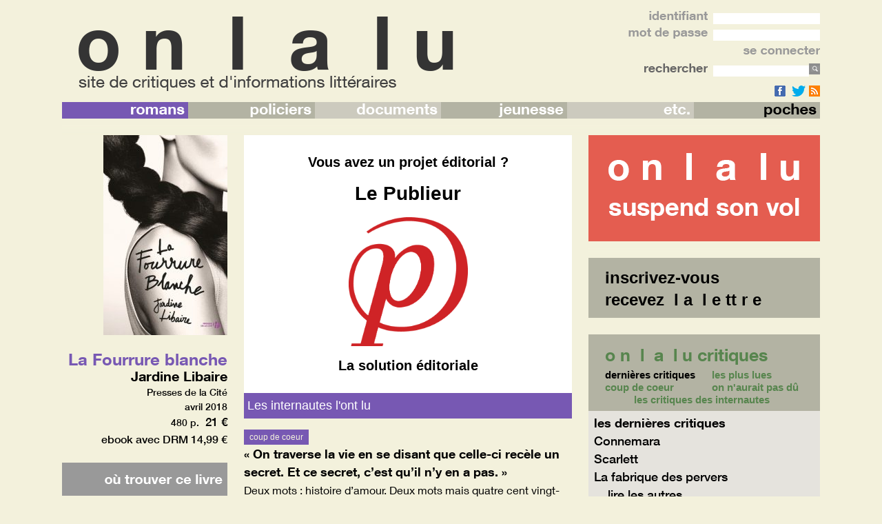

--- FILE ---
content_type: text/html; charset=UTF-8
request_url: https://www.onlalu.com/livres/roman-etranger/la-fourrure-blanche-jardine-libaire-34247/
body_size: 81015
content:
<!DOCTYPE HTML PUBLIC "-//W3C//DTD HTML 4.01 Transitional//EN" "http://www.w3.org/TR/html4/loose.dtd">
<html>
<head>

<!– Request: livres/roman-etranger/la-fourrure-blanche-jardine-libaire-34247 –> 
<!– Matched Rewrite Rule: (livres)/(.+?)/([^/]+)-([0-9]+)(?:/([0-9]+))?/?$ –>
<!– Matched Rewrite Query: post_type=ouvrages&amp;slug=livres&amp;ouvrage-type=roman-etranger&amp;ouvrages=la-fourrure-blanche-jardine-libaire&amp;p=34247&amp;page= –>
<!– Loaded Template: single-ouvrages.php –>
	<title>critique de &quot;La Fourrure blanche&quot;, dernier livre de Jardine Libaire - onlalu</title>
	<meta http-equiv="Content-Type" content="text/html; charset=UTF-8" />
	<meta name="description" content="critique, avis sur La Fourrure blanche de Jardine Libaire" />
	<meta name="keywords" content="romans étrangers" />
	<meta property="og:image" content="https://www.onlalu.com/wp-content/uploads/couvs/25/9782258144125.jpg" />


	<link rel="icon" type="image/png" href="https://www.onlalu.com/wp-content/themes/ltl1/images/favicon2.png" />

	<!--[if lt IE 9]> <script src="https://html5shim.googlecode.com/svn/trunk/html5.js"></script> <![endif]-->

	<link rel="stylesheet" href="https://www.onlalu.com/wp-content/themes/ltl1/style.css" type="text/css" /><!-- media="screen"  -->
	<link rel="pingback" href="https://www.onlalu.com/xmlrpc.php" />

	<link rel="alternate" type="application/rss+xml" title="RSS" href="https://www.onlalu.com/feed/" />

   <link rel='stylesheet' id='wp-jquery-ui-dialog-css'  href='https://ajax.googleapis.com/ajax/libs/jqueryui/1.10.4/themes/smoothness/jquery-ui.min.css' type='text/css' media='all' />

	<script>
		function notify_share( i_share, i_sService )
		{
			var post_id = ( jQuery( i_share ).attr( "post_id" ) ? jQuery( i_share ).attr( "post_id" ) : "0" );
    		ajax_notify_share( post_id, i_sService );
		}

		function validateEmail(email)
		{
			var re = /^(([^<>()[\]\\.,;:\s@\"]+(\.[^<>()[\]\\.,;:\s@\"]+)*)|(\".+\"))@((\[[0-9]{1,3}\.[0-9]{1,3}\.[0-9]{1,3}\.[0-9]{1,3}\])|(([a-zA-Z\-0-9]+\.)+[a-zA-Z]{2,}))$/;
			return re.test(email);
		}

        var g_arRegisteredButtons = new Array;
        function register_button_link( i_sLink, i_cb )
        {
            g_arRegisteredButtons[ i_sLink ] = i_cb;
        }
        function clicked_registered_button( i_sLink )
        {
            // console.log( "Running button for : " + i_sLink );
            // console.log( g_arRegisteredButtons );
            var cb = g_arRegisteredButtons[ i_sLink ];
            if ( cb )
            {
                cb();
            }
        }

	</script>

	<style>
		.fpbloc_couleur_fond_A, .fpbloc_couleur_fond_A p, .fpbloc_couleur_fond_A a {
  color: #fff;
 background-color: #5f578b;
}
.fpbloc_couleur_fond_A a:hover p, .fpbloc_couleur_fond_A a:active p {
  color: #000;
}
.fpbloc_couleur_fond_B, .fpbloc_couleur_fond_B p, .fpbloc_couleur_fond_B a {
  color: #fff;
  background-color: #57854e;
}
.fpbloc_couleur_fond_B a:hover p, .fpbloc_couleur_fond_B a:active p {
  color: #000;
}
.fpbloc_couleur_texte_A p, .fpbloc_couleur_texte_A a {
  color:#5f578b;
}
.fpbloc_couleur_texte_A_as_bkg {
  background-color:#5f578b;
}
.fpbloc_couleur_texte_B p, .fpbloc_couleur_texte_B a {
  color:#57854e;
}
.fpbloc_couleur_texte_B_as_bkg {
  background-color:#57854e;
}
        /* .fond2 { background-color:black } */
	</style>
	<link rel='dns-prefetch' href='//s.w.org' />
		<script type="text/javascript">
			window._wpemojiSettings = {"baseUrl":"https:\/\/s.w.org\/images\/core\/emoji\/2.2.1\/72x72\/","ext":".png","svgUrl":"https:\/\/s.w.org\/images\/core\/emoji\/2.2.1\/svg\/","svgExt":".svg","source":{"concatemoji":"https:\/\/www.onlalu.com\/wp-includes\/js\/wp-emoji-release.min.js?ver=4.7.29"}};
			!function(t,a,e){var r,n,i,o=a.createElement("canvas"),l=o.getContext&&o.getContext("2d");function c(t){var e=a.createElement("script");e.src=t,e.defer=e.type="text/javascript",a.getElementsByTagName("head")[0].appendChild(e)}for(i=Array("flag","emoji4"),e.supports={everything:!0,everythingExceptFlag:!0},n=0;n<i.length;n++)e.supports[i[n]]=function(t){var e,a=String.fromCharCode;if(!l||!l.fillText)return!1;switch(l.clearRect(0,0,o.width,o.height),l.textBaseline="top",l.font="600 32px Arial",t){case"flag":return(l.fillText(a(55356,56826,55356,56819),0,0),o.toDataURL().length<3e3)?!1:(l.clearRect(0,0,o.width,o.height),l.fillText(a(55356,57331,65039,8205,55356,57096),0,0),e=o.toDataURL(),l.clearRect(0,0,o.width,o.height),l.fillText(a(55356,57331,55356,57096),0,0),e!==o.toDataURL());case"emoji4":return l.fillText(a(55357,56425,55356,57341,8205,55357,56507),0,0),e=o.toDataURL(),l.clearRect(0,0,o.width,o.height),l.fillText(a(55357,56425,55356,57341,55357,56507),0,0),e!==o.toDataURL()}return!1}(i[n]),e.supports.everything=e.supports.everything&&e.supports[i[n]],"flag"!==i[n]&&(e.supports.everythingExceptFlag=e.supports.everythingExceptFlag&&e.supports[i[n]]);e.supports.everythingExceptFlag=e.supports.everythingExceptFlag&&!e.supports.flag,e.DOMReady=!1,e.readyCallback=function(){e.DOMReady=!0},e.supports.everything||(r=function(){e.readyCallback()},a.addEventListener?(a.addEventListener("DOMContentLoaded",r,!1),t.addEventListener("load",r,!1)):(t.attachEvent("onload",r),a.attachEvent("onreadystatechange",function(){"complete"===a.readyState&&e.readyCallback()})),(r=e.source||{}).concatemoji?c(r.concatemoji):r.wpemoji&&r.twemoji&&(c(r.twemoji),c(r.wpemoji)))}(window,document,window._wpemojiSettings);
		</script>
		<style type="text/css">
img.wp-smiley,
img.emoji {
	display: inline !important;
	border: none !important;
	box-shadow: none !important;
	height: 1em !important;
	width: 1em !important;
	margin: 0 .07em !important;
	vertical-align: -0.1em !important;
	background: none !important;
	padding: 0 !important;
}
</style>
<link rel='stylesheet' id='tiptip-css-css'  href='https://www.onlalu.com/wp-content/themes/ltl1/TipTip/tipTip.css?ver=4.7.29' type='text/css' media='all' />
<link rel='stylesheet' id='capty-css-css'  href='https://www.onlalu.com/wp-content/themes/ltl1/capty/css/jquery.capty-onlalu.css?ver=4.7.29' type='text/css' media='all' />
<link rel='stylesheet' id='postloadrepsonsivity-css-css'  href='https://www.onlalu.com/wp-content/themes/ltl1/rwd.css?ver=4.7.29' type='text/css' media='all' />
<link rel='stylesheet' id='addtoany-css'  href='https://www.onlalu.com/wp-content/plugins/add-to-any/addtoany.min.css?ver=1.15' type='text/css' media='all' />
<script type='text/javascript' src='https://www.onlalu.com/wp-includes/js/jquery/jquery.js?ver=1.12.4'></script>
<script type='text/javascript' src='https://www.onlalu.com/wp-includes/js/jquery/jquery-migrate.min.js?ver=1.4.1'></script>
<script type='text/javascript' src='https://www.onlalu.com/wp-content/themes/ltl1/TipTip/jquery.tipTip.js?ver=4.7.29'></script>
<script type='text/javascript' src='https://www.onlalu.com/wp-content/themes/ltl1/capty/js/jquery.capty.min.js?ver=4.7.29'></script>
<script type='text/javascript'>
/* <![CDATA[ */
var my_ajax_share_script = {"ajaxurl":"https:\/\/www.onlalu.com\/wp-admin\/admin-ajax.php"};
/* ]]> */
</script>
<script type='text/javascript' src='https://www.onlalu.com/wp-content/themes/ltl1/ltl1_ajax_share.js?ver=4.7.29'></script>
<script type='text/javascript' src='https://www.onlalu.com/wp-content/plugins/add-to-any/addtoany.min.js?ver=1.1'></script>
<link rel='https://api.w.org/' href='https://www.onlalu.com/wp-json/' />
<link rel="EditURI" type="application/rsd+xml" title="RSD" href="https://www.onlalu.com/xmlrpc.php?rsd" />
<link rel="wlwmanifest" type="application/wlwmanifest+xml" href="https://www.onlalu.com/wp-includes/wlwmanifest.xml" /> 
<link rel='prev' title='Rouge encor du baiser de la reine' href='https://www.onlalu.com/livres/roman-francais/rouge-encor-du-baiser-de-la-reine-anne-karen-34244/' />
<link rel='next' title='Irrécupérable' href='https://www.onlalu.com/livres/roman-etranger/irrecuperable-lenny-bruce-34250/' />
<meta name="generator" content="WordPress 4.7.29" />
<link rel="canonical" href="https://www.onlalu.com/livres/roman-etranger/la-fourrure-blanche-jardine-libaire-34247/" />
<link rel='shortlink' href='https://www.onlalu.com/?p=34247' />
<link rel="alternate" type="application/json+oembed" href="https://www.onlalu.com/wp-json/oembed/1.0/embed?url=https%3A%2F%2Fwww.onlalu.com%2Flivres%2Froman-etranger%2Fla-fourrure-blanche-jardine-libaire-34247%2F" />
<link rel="alternate" type="text/xml+oembed" href="https://www.onlalu.com/wp-json/oembed/1.0/embed?url=https%3A%2F%2Fwww.onlalu.com%2Flivres%2Froman-etranger%2Fla-fourrure-blanche-jardine-libaire-34247%2F&#038;format=xml" />

<script data-cfasync="false">
window.a2a_config=window.a2a_config||{};a2a_config.callbacks=[];a2a_config.overlays=[];a2a_config.templates={};a2a_localize = {
	Share: "Partager",
	Save: "Enregistrer",
	Subscribe: "S'abonner",
	Email: "Email",
	Bookmark: "Signet",
	ShowAll: "Montrer tout",
	ShowLess: "Montrer moins",
	FindServices: "Trouver des service(s)",
	FindAnyServiceToAddTo: "Trouver instantan&eacute;ment des services &agrave; ajouter &agrave;",
	PoweredBy: "Propuls&eacute; par",
	ShareViaEmail: "Share via email",
	SubscribeViaEmail: "Subscribe via email",
	BookmarkInYourBrowser: "Ajouter un signet dans votre fureteur",
	BookmarkInstructions: "Press Ctrl+D or \u2318+D to bookmark this page",
	AddToYourFavorites: "Ajouter &agrave; vos favoris",
	SendFromWebOrProgram: "Send from any email address or email program",
	EmailProgram: "Email program",
	More: "More&#8230;",
	ThanksForSharing: "Thanks for sharing!",
	ThanksForFollowing: "Thanks for following!"
};

(function(d,s,a,b){a=d.createElement(s);b=d.getElementsByTagName(s)[0];a.async=1;a.src="https://static.addtoany.com/menu/page.js";b.parentNode.insertBefore(a,b);})(document,"script");
</script>

	<script>
        function initTooltip()
        {
		    jQuery( document ).tooltip( { position: { my: "center top", at: "center bottom" } } );
        }

        function initImgSign() {
        	jQuery( ".imgsign" ).capty( { height:32, opacity:1.0 });
        }

		jQuery(function() {
                initTooltip();
                initImgSign();

							});
	</script>
</head>
<body class="the_body couleur_fond">
<div style="width:100%" >
	<table width="100%" cellspacing="0" cellpadding="0" border="0" class="header">
		<tr valign="top">
			<td class="fond2">&nbsp;</td>
							<td class="outer_colonne"><img src="https://www.onlalu.com/wp-content/themes/ltl1/images/vide.gif" width="24"></td>
						<td style="width:1100px;min-width:960px;" class="couleur_fond">
				<div id="hdiv" style="was-height:124px;height:148px;position:relative">
                    						<div style="float:left;margin-left:24px;margin-top:24px"><a href="//www.onlalu.com"><img src="https://www.onlalu.com/wp-content/themes/ltl1/images/onlalu-logo2-noir.png" border="0" /></a></div>
										<div class="font_bold" style="font-size:1.8em;float:right;text-align:right;color:#999">

												<form name="loginForm" action="https://www.onlalu.com/livres/roman-etranger/la-fourrure-blanche-jardine-libaire-34247/?" method="post">
							<input type="hidden" name="login" value="yes" />
							<div style="height:16px;margin-top:16px"><img src="https://www.onlalu.com/wp-content/themes/ltl1/images/texte-identifiant.png" style="margin-right:8px"><input type="text" name="lname" class="login_field" style="width:155px" value="">
							</div>
							<div style="height:16px;margin-top:8px"><img src="https://www.onlalu.com/wp-content/themes/ltl1/images/texte-mot-de-passe.png" style="margin-right:8px"><input type="password" name="lpwd" class="login_field" style="width:155px" >
							</div>
							<div style="margin-top:8px;"><input type="image" src="https://www.onlalu.com/wp-content/themes/ltl1/images/se-connecter.png" class="login_submit"></div>
						</form>
						<div style="height:16px;margin-top:8px">
	<form name="search" method="get" action="https://www.onlalu.com">
		<input type="hidden" name="is_online_search" value="true" />
		<img src="https://www.onlalu.com/wp-content/themes/ltl1/images/texte-rechercher.png" style="margin-right:8px"><input type="text" name="s" value="" class="search_field"/><input type="image" src="https://www.onlalu.com/wp-content/themes/ltl1/images/rechercher.png" />
	</form>
</div>
						<div style="margin-top:12px"><a href="https://www.facebook.com/pages/O-n-l-a-l-u/549805721717627" rel="nofollow" target="_blank"><img src="/wp-content/themes/ltl1/images/facebook_16.png" border="0" style="margin-right:4px"> <a href="https://twitter.com/onlalu" rel="nofollow" target="_blank"><img src="/wp-content/themes/ltl1/images/twitter_16.png" border="0"></a> <a href="https://www.onlalu.com/feed" rel="nofollow" target="_blank"><img src="/wp-content/themes/ltl1/images/rss_16.png" border="0"></a></div>
					</div><!-- login_block -->
				</div>

				<nav role="navigation" class="site-navigation main-navigation">
					<div class="menu">
						<ul><li style='width:16.666666666667%'><a href='/livres/roman' class='nav_couleur_unsel_1 nav_couleur_sel_1' ><img src='https://www.onlalu.com/wp-content/themes/ltl1/images/textes-menus-romans.png' border='0' style='margin-right:5px'></a><ul><li><a href='/livres/roman-francais' class='nav_couleur_unsel1 nav_couleur_sel_1'><img src='https://www.onlalu.com/wp-content/themes/ltl1/images/textes-menus-francais.png' border='0' style='margin-left:5px'></a></li><li><a href='/livres/roman-etranger' class='nav_couleur_unsel0 nav_couleur_sel_1'><img src='https://www.onlalu.com/wp-content/themes/ltl1/images/textes-menus-etrangers.png' border='0' style='margin-left:5px'></a></li></ul></li><li style='width:16.666666666667%'><a href='/livres/policier' class='nav_couleur_unsel0 nav_couleur_sel_2' ><img src='https://www.onlalu.com/wp-content/themes/ltl1/images/textes-menus-policiers.png' border='0' style='margin-right:5px'></a><ul><li><a href='/livres/policier-francais' class='nav_couleur_unsel0 nav_couleur_sel_2'><img src='https://www.onlalu.com/wp-content/themes/ltl1/images/textes-menus-francais.png' border='0' style='margin-left:5px'></a></li><li><a href='/livres/policier-etranger' class='nav_couleur_unsel1 nav_couleur_sel_2'><img src='https://www.onlalu.com/wp-content/themes/ltl1/images/textes-menus-etrangers.png' border='0' style='margin-left:5px'></a></li></ul></li><li style='width:16.666666666667%'><a href='/livres/document' class='nav_couleur_unsel1 nav_couleur_sel_3' ><img src='https://www.onlalu.com/wp-content/themes/ltl1/images/textes-menus-documents.png' border='0' style='margin-right:5px'></a><ul><li><a href='/livres/document-recit' class='nav_couleur_unsel1 nav_couleur_sel_3'><img src='https://www.onlalu.com/wp-content/themes/ltl1/images/textes-menus-recits.png' border='0' style='margin-left:5px'></a></li><li><a href='/livres/document-biographie' class='nav_couleur_unsel0 nav_couleur_sel_3'><img src='https://www.onlalu.com/wp-content/themes/ltl1/images/textes-menus-biographies.png' border='0' style='margin-left:5px'></a></li><li><a href='/livres/document-histoire' class='nav_couleur_unsel1 nav_couleur_sel_3'><img src='https://www.onlalu.com/wp-content/themes/ltl1/images/textes-menus-histoire.png' border='0' style='margin-left:5px'></a></li><li><a href='/livres/document-politique' class='nav_couleur_unsel0 nav_couleur_sel_3'><img src='https://www.onlalu.com/wp-content/themes/ltl1/images/textes-menus-politique.png' border='0' style='margin-left:5px'></a></li><li><a href='/livres/document-sciences-humaines' class='nav_couleur_unsel1 nav_couleur_sel_3'><img src='https://www.onlalu.com/wp-content/themes/ltl1/images/textes-menus-sciences-humaines.png' border='0' style='margin-left:5px'></a></li><li><a href='/livres/document-divers' class='nav_couleur_unsel0 nav_couleur_sel_3'><img src='https://www.onlalu.com/wp-content/themes/ltl1/images/textes-menus-autres.png' border='0' style='margin-left:5px'></a></li></ul></li><li style='width:16.666666666667%'><a href='/livres/jeunesse' class='nav_couleur_unsel0 nav_couleur_sel_4' ><img src='https://www.onlalu.com/wp-content/themes/ltl1/images/textes-menus-jeunesse.png' border='0' style='margin-right:5px'></a><ul><li><a href='/livres/jeunesse-tous-petits' class='nav_couleur_unsel0 nav_couleur_sel_4'><img src='https://www.onlalu.com/wp-content/themes/ltl1/images/textes-menus-tout-petits.png' border='0' style='margin-left:5px'></a></li><li><a href='/livres/jeunesse-enfants' class='nav_couleur_unsel1 nav_couleur_sel_4'><img src='https://www.onlalu.com/wp-content/themes/ltl1/images/textes-menus-enfants.png' border='0' style='margin-left:5px'></a></li><li><a href='/livres/jeunesse-ados' class='nav_couleur_unsel0 nav_couleur_sel_4'><img src='https://www.onlalu.com/wp-content/themes/ltl1/images/textes-menus-ados.png' border='0' style='margin-left:5px'></a></li></ul></li><li style='width:16.666666666667%'><a href='/livres/divers' class='nav_couleur_unsel1 nav_couleur_sel_6' ><img src='https://www.onlalu.com/wp-content/themes/ltl1/images/textes-menus-etc.png' border='0' style='margin-right:5px'></a><ul><li><a href='/livres/divers-bande-dessinee' class='nav_couleur_unsel1 nav_couleur_sel_6'><img src='https://www.onlalu.com/wp-content/themes/ltl1/images/textes-menus-bande-dessinee.png' border='0' style='margin-left:5px'></a></li><li><a href='/livres/divers-beaux_arts' class='nav_couleur_unsel0 nav_couleur_sel_6'><img src='https://www.onlalu.com/wp-content/themes/ltl1/images/textes-menus-beaux-arts.png' border='0' style='margin-left:5px'></a></li><li><a href='/livres/divers-cinema' class='nav_couleur_unsel1 nav_couleur_sel_6'><img src='https://www.onlalu.com/wp-content/themes/ltl1/images/textes-menus-cinema.png' border='0' style='margin-left:5px'></a></li><li><a href='/livres/divers-architecture' class='nav_couleur_unsel0 nav_couleur_sel_6'><img src='https://www.onlalu.com/wp-content/themes/ltl1/images/textes-menus-architecture.png' border='0' style='margin-left:5px'></a></li><li><a href='/livres/divers-decoration' class='nav_couleur_unsel1 nav_couleur_sel_6'><img src='https://www.onlalu.com/wp-content/themes/ltl1/images/textes-menus-decoration.png' border='0' style='margin-left:5px'></a></li><li><a href='/livres/divers-mode' class='nav_couleur_unsel0 nav_couleur_sel_6'><img src='https://www.onlalu.com/wp-content/themes/ltl1/images/textes-menus-mode.png' border='0' style='margin-left:5px'></a></li><li><a href='/livres/divers-cuisine' class='nav_couleur_unsel1 nav_couleur_sel_6'><img src='https://www.onlalu.com/wp-content/themes/ltl1/images/textes-menus-cuisine.png' border='0' style='margin-left:5px'></a></li><li><a href='/livres/divers-sante' class='nav_couleur_unsel0 nav_couleur_sel_6'><img src='https://www.onlalu.com/wp-content/themes/ltl1/images/textes-menus-sante.png' border='0' style='margin-left:5px'></a></li><li><a href='/livres/divers-tourisme' class='nav_couleur_unsel1 nav_couleur_sel_6'><img src='https://www.onlalu.com/wp-content/themes/ltl1/images/textes-menus-tourisme.png' border='0' style='margin-left:5px'></a></li><li><a href='/livres/divers-autres' class='nav_couleur_unsel0 nav_couleur_sel_6'><img src='https://www.onlalu.com/wp-content/themes/ltl1/images/textes-menus-autres.png' border='0' style='margin-left:5px'></a></li></ul></li><li style='width:16.666666666667%'><a href='/livres/poches' class='nav_couleur_unsel0 nav_couleur_sel_7' ><img src='https://www.onlalu.com/wp-content/themes/ltl1/images/textes-menus-poches.png' border='0' style='margin-right:5px'></a></li></ul>					</div>
				</nav>
			</td>
							<td class="outer_colonne"><img src="https://www.onlalu.com/wp-content/themes/ltl1/images/vide.gif" width="24"></td>
						<td class="fond2">&nbsp;</td>
		</tr>
	</table>

	<table width="100%" cellspacing="0" cellpadding="0" border="0" class="header_fade" style="background-color:transparent">
		<tr>
					<td class="fond2">&nbsp;</td>
			<td class="outer_colonne"><img src="https://www.onlalu.com/wp-content/themes/ltl1/images/vide.gif" width="24"></td>
					<td style="width:1100px;min-width:960px" >
				<table width="100%" cellspacing="0" cellpadding="0" border="0">
					<tr>
						<td><img src="https://www.onlalu.com/wp-content/themes/ltl1/images/degrade.png" width="100%" height="24"></td>
						<td style="width:360px;min-width:360px"><img src="https://www.onlalu.com/wp-content/themes/ltl1/images/degrade.png" width="360" height="24"></td>
					</tr>
				</table>
			</td>
					<td class="outer_colonne"><img src="https://www.onlalu.com/wp-content/themes/ltl1/images/vide.gif" width="24"></td>
			<td class="fond2">&nbsp;</td>
				</tr>
	</table>

	
	<table cellspacing="0" cellpadding="0" border="0" style="width:100%;position:absolute;was-top:172px;top:196px;was-z-index:10">
	<div style="width:100%;min-width:980px;max-width:1024px;margin:auto">
		<tr>
					<td class="fond2">&nbsp;</td>
			<td class="outer_colonne"><img src="https://www.onlalu.com/wp-content/themes/ltl1/images/vide.gif" width="24"></td>
					<td style="width:1100px;min-width:960px" class="couleur_fond">
					<div class="main_content">
<script>
	    /*
		function open_ecrire_email( i_idCritique )
		{
			jQuery( "#dialog-notlogged" ).data( "message", "Vous devez être inscrit et connecté pour envoyer un message à l'auteur de cette critique" ).dialog( "open" );
		}

		function partage_par_email( i_idCritique, i_sTitre, i_sAuteur )
		{
			jQuery( "#dialog-notlogged" ).data( "message", "Vous devez être inscrit et connecté pour partager cette critique par mail" ).dialog( "open" );
		}

		function signaler_critique( i_idCritique, i_sTitre, i_sAuteur )
		{
			jQuery( "#dialog-notlogged" ).data( "message", "Vous devez être inscrit et connecté pour signaler cette critique" ).dialog( "open" );
		}
    */
	    function open_ecrire_email( i_idCritique )
    {
        jQuery( "#email-dialog" ).data( "id_critique", i_idCritique ).dialog( "open" );
    }

    function partage_par_email( i_idCritique, i_sTitre, i_sAuteur )
    {
        jQuery( "#partage-email-dialog" ).data( "id_critique", i_idCritique ).data( "auteur_critique", i_sAuteur ).data( "titre_critique", i_sTitre ).dialog( "open" );
    }

    function signaler_critique( i_idCritique, i_sTitre, i_sAuteur )
    {
        jQuery( "#signal-dialog" ).data( "id_critique", i_idCritique ).data( "auteur_critique", i_sAuteur ).data( "titre_critique", i_sTitre ).dialog( "open" );
    }

	function ouvrir_image( i_sImg, i_nMaxWidth, i_nHeight )
	{
		ouvrir_dialog_misc( "<center><img src='" + i_sImg + "' style='max-width:" + i_nMaxWidth + "px'></center>", i_nHeight );
	}

	function ouvrir_dialog_misc( i_sContenu, i_nHeight )
	{
		jQuery( "#dialog-misc" ).data( "contenu", i_sContenu ).data( "height", i_nHeight ).dialog( "open" );
	}

  jQuery(function() {

	jQuery( "#email-dialog" ).dialog({
		  autoOpen: false,
		  height: 400,
		  width: 700,
		  modal: true,
		  zIndex:301000,
		  open: function()
			{
				// tbi ?
			},
		  buttons: {
			"valider": function() {
				var sEmailSenderName = jQuery( "#dialog_email_sender_name" ).val();
				var sEmailSenderEmail = jQuery( "#dialog_email_sender_email" ).val();
				var sEmailTexte = jQuery( "#dialog_email_texte" ).val();
				var sCaptchaWord = jQuery( "#dialog_email_captcha_word" ).val();
				// tbi : vérification rapide des champs
				var isValid = true;
				if ( sEmailSenderName == "" )
				{
					jQuery( "#dialog_email_email_sender_name_error_msg" ).html( "votre nom ne doit pas être vide" );
					jQuery( ".dialog_email_email_sender_name_error_vis" ).show();
					isValid = false;
				}
				else
					jQuery( ".dialog_email_email_sender_name_error_vis" ).hide();

				if ( ! validateEmail( sEmailSenderEmail ) )
				{
					jQuery( "#dialog_email_email_sender_email_error_msg" ).html( "votre adresse email est invalide" );
					jQuery( ".dialog_email_email_sender_email_error_vis" ).show();
					isValid = false;
				}
				else
					jQuery( ".dialog_email_email_sender_email_error_vis" ).hide();


				if ( sEmailTexte == "" )
				{
					jQuery( "#dialog_email_email_texte_error_msg" ).html( "votre message ne doit pas être vide" );
					jQuery( ".dialog_email_email_texte_error_vis" ).show();
					isValid = false;
				}
				else
					jQuery( ".dialog_email_email_texte_error_vis" ).hide();

				if ( sCaptchaWord != "livre" )
				{
					jQuery( ".dialog_email_captcha_word_error_vis" ).show();
					isValid = false;
				}
				else
					jQuery( ".dialog_email_captcha_word_error_vis" ).hide();

				if ( isValid )
				{
					jQuery( "#field_email_critique_id" ).val( jQuery( this ).data( "id_critique" ) );
					jQuery( "#field_email_sender_name" ).val( sEmailSenderName );
					jQuery( "#field_email_sender_email" ).val( sEmailSenderEmail );
					jQuery( "#field_email_texte" ).val( sEmailTexte );
					jQuery( "#field_email_captcha_word" ).val( sCaptchaWord );
					jQuery( "#form_email" ).submit();
					jQuery( this ).dialog( "close" );
				}
			},
			"annuler": function() {
					// tbi
				jQuery( this ).dialog( "close" );

			}
		  },
		  close: function() {
		  }
		});

	jQuery( "#partage-email-dialog" ).dialog({
		  autoOpen: false,
		  height: 430,
		  width: 700,
		  modal: true,
		  zIndex:301000,
		  open: function()
			{
				 var sText = "Un ami vous envoie ce lien vers une critique publiée sur le site onlalu.com : https://www.onlalu.com/ouvrages/la-fourrure-blanche-jardine-libaire?#" + jQuery( this ).data( "id_critique" ) + "<br>";
				 sText += "Titre de l'ouvrage : La Fourrure blanche<br>";
				 sText += "Auteur de l'ouvrage : Jardine Libaire<br>";
				 sText += "Titre de la critique : " + jQuery( this ).data( "titre_critique" ) + "<br>";	// tbi : encode ?
				 sText += "Auteur de la critique : " + jQuery( this ).data( "auteur_critique" );	// tbi : encode ?
				 jQuery( "#dialog_partage_email_inclus" ).html( sText );
			},
		  buttons: {
			"valider": function() {
				var sEmailSenderName = jQuery( "#dialog_partage_email_sender_name" ).val();
				var sEmailSenderEmail = jQuery( "#dialog_partage_email_sender_email" ).val();
				var sEmailRecipientName = jQuery( "#dialog_partage_email_recipient_name" ).val();
				var sEmailRecipientEmail = jQuery( "#dialog_partage_email_recipient_email" ).val();
				var sEmailTexte = jQuery( "#dialog_partage_email_texte" ).val();
				// tbi : vérification rapide des champs
				jQuery( "#field_partage_email_critique_id" ).val( jQuery( this ).data( "id_critique" ) );
				jQuery( "#field_partage_email_sender_name" ).val( sEmailSenderName );
				jQuery( "#field_partage_email_sender_email" ).val( sEmailSenderEmail );
				jQuery( "#field_partage_email_recipient_name" ).val( sEmailRecipientName );
				jQuery( "#field_partage_email_recipient_email" ).val( sEmailRecipientEmail );
				jQuery( "#field_partage_email_texte" ).val( sEmailTexte );
				jQuery( "#form_partage_email" ).submit();
				jQuery( this ).dialog( "close" );
			},
			"annuler": function() {
					// tbi
				jQuery( this ).dialog( "close" );

			}
		  },
		  close: function() {
		  }
		});

	jQuery( "#signal-dialog" ).dialog({
		  autoOpen: false,
		  height: 430,
		  width: 700,
		  modal: true,
		  zIndex:301000,
		  open: function()
			{
				 var sText = "Merci de nous indiquer ce que vous considérez inapproprié dans la critique \"" + jQuery( this ).data( "titre_critique" ) + "\" postée par " + jQuery( this ).data( "auteur_critique" );
				 jQuery( "#dialog_signal_info" ).html( sText );
			},
		  buttons: {
			"valider": function() {
				var sEmailSenderName = jQuery( "#dialog_signal_email_sender_name" ).val();
				var sEmailSenderEmail = jQuery( "#dialog_signal_email_sender_email" ).val();
				var sEmailTexte = jQuery( "#dialog_signal_email_texte" ).val();
				// tbi : vérification rapide des champs
				jQuery( "#field_signal_critique_id" ).val( jQuery( this ).data( "id_critique" ) );
				jQuery( "#field_signal_sender_name" ).val( sEmailSenderName );
				jQuery( "#field_signal_sender_email" ).val( sEmailSenderEmail );
				jQuery( "#field_signal_texte" ).val( sEmailTexte );
				jQuery( "#form_signal" ).submit();
				jQuery( this ).dialog( "close" );
			},
			"annuler": function() {
					// tbi
				jQuery( this ).dialog( "close" );

			}
		  },
		  close: function() {
		  }
		});


	
		jQuery( "#dialog-notlogged" ).dialog({
			  autoOpen: false,
			  height: 400,
			  width: 700,
			  modal: true,
			  zIndex:301000,
			  open: function()
				{
					var sMessage = jQuery( this ).data( "message" );
					jQuery( "#message-not-logged" ).html( sMessage );
				},
			  buttons: {
				"valider": function() {
						jQuery( this ).dialog( "close" );
				}
			  },
			  close: function() {
			  }
			});

		
		
		jQuery( "#dialog-misc" ).dialog({
			  autoOpen: false,
			  height: 300,
			  width: 1024,
			  modal: true,
			  resizable: true,
			  zIndex:301000,
			  position:{ my: "center top", at: "center top" },
			  open: function()
				{
					jQuery( "#dialog-misc" ).dialog( "option", "height", jQuery( this ).data( "height" ) + 100 );
					jQuery( "#dialog-misc" ).html( jQuery( this ).data( "contenu" ) );
					jQuery( "body" ).scrollTop( 0 );

                    jQuery( ".ui-button" ).removeAttr( "title" );
				},
			  buttons: {
				"fermer": function() {
						jQuery( this ).dialog( "close" );
				}
			  },
			  close: function() {
			  }
			});


          });
	</script>

<!-- [DBG:single-ouvrages.php]	-->
	
	<div id="dialog-misc" title="" class="font_medium" style="font-size:1.6em;background-color:white;display:none">
	</div>

	<div id="dialog-notlogged" title="envoyez un email" class="font_medium" style="font-size:1.6em;background-color:white;display:none">
		<div id="message-not-logged" class="dialog_message"></div>
		<div class="dialog_message">
			Si vous n'êtes pas encore inscrit, <a href="/creercompte">vous pouvez le faire dès maintenant en cliquant ici</a>.<br>
			C'est très simple et rapide et vous pourrez alors accéer à toutes les fonctions du site.
		</div>
	</div>

	<div id="email-dialog" title="envoyez un email" class="font_medium" style="font-size:1.6em;background-color:white;display:none">
		<table style="width:100%;height:100%" cellpadding="0" cellspacing="0" border=0>
			<tr height="1%" valign="center">
				<td width="1%">
					<div class="dialog_email_email_sender_name_error_vis" style="display:none"></div>
					&nbsp;votre&nbsp;nom&nbsp;
				</td>
				<td width="99%">
					<div id="dialog_email_email_sender_name_error_msg" class="dialog_email_email_sender_name_error_vis dialog_error_message" style="display:none"></div>
					<input type="text" id="dialog_email_sender_name" style="width:100%"/>
				</td>
			</tr>
			<tr height="8">
				<td colspan="2"><img src="https://www.onlalu.com/wp-content/themes/ltl1/images/vide.gif"></td>
			</tr>
			<tr height="1%" valign="center">
				<td>
					<div class="dialog_email_email_sender_email_error_vis" style="display:none"></div>
					&nbsp;votre&nbsp;email&nbsp;
				</td>
				<td>
					<div id="dialog_email_email_sender_email_error_msg" class="dialog_email_email_sender_email_error_vis dialog_error_message" style="display:none"></div>
					<input type="text" id="dialog_email_sender_email" style="width:100%"/>
				</td>
			</tr>
			<tr height="8">
				<td colspan="2"><img src="https://www.onlalu.com/wp-content/themes/ltl1/images/vide.gif"></td>
			</tr>
			<tr height="99%" valign="top">
				<td align="right"><div class="dialog_email_email_texte_error_vis" style="display:none">&nbsp;</div>&nbsp;votre&nbsp;message&nbsp;</td>
				<td>
					<div id="dialog_email_email_texte_error_msg" class="dialog_email_email_texte_error_vis dialog_error_message" style="display:none"></div>
					<textarea id="dialog_email_texte" name="dialog_email_texte" style="width:100%;height:100%"></textarea>
				</td>
			</tr>
			<tr height="8">
				<td colspan="2"><img src="https://www.onlalu.com/wp-content/themes/ltl1/images/vide.gif"></td>
			</tr>
			<tr height="1%" valign="top">
				<td><div class="dialog_email_captcha_word_error_vis" style="display:none">&nbsp;</div>&nbsp;validation&nbsp;</td>
				<td><div class="dialog_email_captcha_word_error_vis dialog_error_message" style="display:none">vous n'avez pas correctement recopié le mot de validation</div>recopiez le mot "<b>livre</b>" ci-dessous<br>
				<input type="text" id="dialog_email_captcha_word" style="width:100%"/></td>
			</tr>
		</table>
	</div>
	<form id="form_email" action="https://www.onlalu.com/livres/roman-etranger/la-fourrure-blanche-jardine-libaire-34247/?" method="post">
		<input type="hidden" id="field_oid" name="field_oid" value="34247" />
		<input type="hidden" id="field_op" name="field_op" value="email" />
		<input type="hidden" id="field_email_critique_id" name="field_email_critique_id" value="" />
		<input type="hidden" id="field_email_sender_name" name="field_email_sender_name" value="" />
		<input type="hidden" id="field_email_sender_email" name="field_email_sender_email" value="" />
		<input type="hidden" id="field_email_texte" name="field_email_texte" value="" />
		<input type="hidden" id="field_email_captcha_hash" name="field_email_captcha_hash" value="0" />
		<input type="hidden" id="field_email_captcha_word" name="field_email_captcha_word" value="" />
	</form>

	<div id="partage-email-dialog" title="partagez une critique par email" class="font_medium" style="font-size:1.6em;background-color:white;display:none">
		<table style="width:100%;height:100%" cellpadding="0" cellspacing="0" border=0>
			<tr height="1%" valign="center">
				<td width="1%" align="right">&nbsp;votre&nbsp;nom&nbsp;</td>
				<td width="99%"><input type="text" id="dialog_partage_email_sender_name" style="width:100%"/></td>
			</tr>
			<tr height="8">
				<td colspan="2"><img src="https://www.onlalu.com/wp-content/themes/ltl1/images/vide.gif"></td>
			</tr>
			<tr height="1%" valign="center">
				<td align="right">&nbsp;votre&nbsp;email&nbsp;</td>
				<td><input type="text" id="dialog_partage_email_sender_email" style="width:100%"/></td>
			</tr>
			<tr height="8">
				<td colspan="2"><img src="https://www.onlalu.com/wp-content/themes/ltl1/images/vide.gif"></td>
			</tr>
			<tr height="1%" valign="center">
				<td align="right">&nbsp;nom&nbsp;du&nbsp;destinataire&nbsp;</td>
				<td width="99%"><input type="text" id="dialog_partage_email_recipient_name" style="width:100%"/></td>
			</tr>
			<tr height="8">
				<td colspan="2"><img src="https://www.onlalu.com/wp-content/themes/ltl1/images/vide.gif"></td>
			</tr>
			<tr height="1%" valign="center">
				<td align="right">&nbsp;email&nbsp;du&nbsp;destinataire&nbsp;</td>
				<td><input type="text" id="dialog_partage_email_recipient_email" style="width:100%"/></td>
			</tr>
			<tr height="8">
				<td colspan="2"><img src="https://www.onlalu.com/wp-content/themes/ltl1/images/vide.gif"></td>
			</tr>
			<tr height="8" valign="top">
				<td align="right">&nbsp;message&nbsp;inclus&nbsp;</td>
				<td>
					<div id="dialog_partage_email_inclus" style="font-size:12px"></div>
				</td>
			</tr>
			<tr height="8">
				<td colspan="2"><img src="https://www.onlalu.com/wp-content/themes/ltl1/images/vide.gif"></td>
			</tr>
			<tr height="99%" valign="top">
				<td align="right">&nbsp;votre&nbsp;message&nbsp;</td>
				<td>
					<textarea id="dialog_partage_email_texte" style="width:100%;height:100%"></textarea>
				</td>
			</tr>
		</table>
	</div>
	<form id="form_partage_email" action="https://www.onlalu.com/livres/roman-etranger/la-fourrure-blanche-jardine-libaire-34247/?" method="post">
		<input type="hidden" id="field_oid" name="field_oid" value="34247" />
		<input type="hidden" id="field_op" name="field_op" value="partage_email" />
		<input type="hidden" id="field_partage_email_critique_id" name="field_email_critique_id" value="" />
		<input type="hidden" id="field_partage_email_sender_name" name="field_email_sender_name" value="" />
		<input type="hidden" id="field_partage_email_sender_email" name="field_email_sender_email" value="" />
		<input type="hidden" id="field_partage_email_recipient_name" name="field_email_recipient_name" value="" />
		<input type="hidden" id="field_partage_email_recipient_email" name="field_email_recipient_email" value="" />
		<input type="hidden" id="field_partage_email_texte" name="field_email_texte" value="" />
	</form>

	<div id="signal-dialog" title="signaler une critique" class="font_medium" style="font-size:1.6em;background-color:white;display:none">
		<table style="width:100%;height:100%" cellpadding="0" cellspacing="0" border=0>
			<tr height="1%" valign="center">
				<td width="1%">&nbsp;votre&nbsp;nom&nbsp;</td>
				<td width="99%"><input type="text" id="dialog_signal_email_sender_name" style="width:100%"/></td>
			</tr>
			<tr height="8">
				<td colspan="2"><img src="https://www.onlalu.com/wp-content/themes/ltl1/images/vide.gif"></td>
			</tr>
			<tr height="1%" valign="center">
				<td>&nbsp;votre&nbsp;email&nbsp;</td>
				<td><input type="text" id="dialog_signal_email_sender_email" style="width:100%"/></td>
			</tr>
			<tr height="8">
				<td colspan="2"><img src="https://www.onlalu.com/wp-content/themes/ltl1/images/vide.gif"></td>
			</tr>
			<tr height="8" valign="top">
				<td align="right">&nbsp;</td>
				<td>
					<div id="dialog_signal_info" style="font-size:12px"></div>
				</td>
			</tr>
			<tr height="8">
				<td colspan="2"><img src="https://www.onlalu.com/wp-content/themes/ltl1/images/vide.gif"></td>
			</tr>
			<tr height="99%" valign="top">
				<td align="right">&nbsp;raison&nbsp;</td>
				<td>
					<textarea id="dialog_signal_email_texte" name="dialog_email_texte" style="width:100%;height:100%"></textarea>
				</td>
			</tr>
		</table>
	</div>
	<form id="form_signal" action="https://www.onlalu.com/livres/roman-etranger/la-fourrure-blanche-jardine-libaire-34247/?" method="post">
		<input type="hidden" id="field_oid" name="field_oid" value="34247" />
		<input type="hidden" id="field_op" name="field_op" value="signal" />
		<input type="hidden" id="field_signal_critique_id" name="field_email_critique_id" value="" />
		<input type="hidden" id="field_signal_sender_name" name="field_email_sender_name" value="" />
		<input type="hidden" id="field_signal_sender_email" name="field_email_sender_email" value="" />
		<input type="hidden" id="field_signal_texte" name="field_email_texte" value="" />
	</form>

	<div id="critique-dialog" title="Ecrivez votre critique" class="font_medium" style="font-size:1.6em;background-color:white;display:none">
		<table style="width:100%;height:100%" cellpadding="0" cellspacing="0" border=0>
			<tr height="1%" valign="center">
				<td width="1%">&nbsp;titre&nbsp;de&nbsp;la&nbsp;critique&nbsp;</td>
				<td width="99%"><input type="text" id="dialog_critique_titre" style="width:100%"/></td>
			</tr>
			<tr height="8">
				<td colspan="2"><img src="https://www.onlalu.com/wp-content/themes/ltl1/images/vide.gif"></td>
			</tr>
			<tr height="97%" valign="top">
				<td align="right">texte&nbsp;</td>
				<td>
					<textarea id="dialog_critique_texte" name="dialog_critique_titre" style="width:100%;height:100%"></textarea>
				</td>
			</tr>
			<tr>
				<td colspan="2">classement (facultatif) :
					<div style="float:right;height:10px">
						<div style="background-color:#eee;padding:4px 8px;margin-top:8px;width:320px;font-size:0.8em">
							Merci de veiller à la présentation (orthographe, ponctuation, majuscules...) afin de permettre la mise en ligne de votre texte.
						</div>
					</div>
				</td>
			</tr>
							<tr>
					<td height="1%" align="right">
						<span title="Un livre que vous avez particulièrement aimé">coup&nbsp;de&nbsp;coeur&nbsp;</span>
					</td>
					<td>
						<input type="checkbox" id="dialog_critique_coup-de-coeur" />
					</td>
				</tr>
							<tr>
					<td height="1%" align="right">
						<span title="Un livre que vous n'avez pas pu lâcher">nuit&nbsp;blanche&nbsp;</span>
					</td>
					<td>
						<input type="checkbox" id="dialog_critique_nuit-blanche" />
					</td>
				</tr>
							<tr>
					<td height="1%" align="right">
						<span title="Une redécouverte">o&nbsp;n&nbsp;&nbsp;l&nbsp;&nbsp;a&nbsp;&nbsp;r&nbsp;e&nbsp;l&nbsp;u&nbsp;</span>
					</td>
					<td>
						<input type="checkbox" id="dialog_critique_onlarelu" />
					</td>
				</tr>
							<tr>
					<td height="1%" align="right">
						<span title="Un livre que vous regrettez d'avoir lu">on&nbsp;n'aurait&nbsp;pas&nbsp;dû&nbsp;</span>
					</td>
					<td>
						<input type="checkbox" id="dialog_critique_on-n-aurait-pas-du" />
					</td>
				</tr>
					</table>
	</div>
	<form id="form_critique" action="https://www.onlalu.com/livres/roman-etranger/la-fourrure-blanche-jardine-libaire-34247/?" method="post">
		<input type="hidden" id="field_oid" name="field_oid" value="34247" />
		<input type="hidden" id="field_op" name="field_op" value="ins" />
		<input type="hidden" id="field_critique_titre" name="field_critique_titre" value="" />
		<input type="hidden" id="field_critique_texte" name="field_critique_texte" value="" />
					<input type="hidden" id="field_critique_coup-de-coeur" name="field_critique_coup-de-coeur" value="" />
					<input type="hidden" id="field_critique_nuit-blanche" name="field_critique_nuit-blanche" value="" />
					<input type="hidden" id="field_critique_onlarelu" name="field_critique_onlarelu" value="" />
					<input type="hidden" id="field_critique_on-n-aurait-pas-du" name="field_critique_on-n-aurait-pas-du" value="" />
			</form>

	<div id="modifier-critique-dialog" title="Modifiez votre critique" class="font_medium" style="font-size:1.6em;background-color:white;display:none">
		<table style="width:100%;height:100%" cellpadding="0" cellspacing="0" border=0>
			<tr height="1%" valign="center">
				<td width="1%">&nbsp;titre&nbsp;de&nbsp;la&nbsp;critique&nbsp;</td>
				<td width="99%"><input type="text" id="dialog_modifier_critique_titre" value="" style="width:100%"/></td>
			</tr>
			<tr height="8">
				<td colspan="2"><img src="https://www.onlalu.com/wp-content/themes/ltl1/images/vide.gif"></td>
			</tr>
			<tr height="97%" valign="top">
				<td align="right">texte&nbsp;</td>
				<td>
					<textarea id="dialog_modifier_critique_texte" name="modifier_dialog_critique_titre" style="width:100%;height:100%"></textarea>
				</td>
			</tr>
			<tr>
				<td colspan="2">classement (facultatif) :
					<div style="float:right;height:10px">
						<div style="background-color:#eee;padding:4px 8px;margin-top:8px;width:320px;font-size:0.8em">
							Merci de veiller à la présentation (orthographe, ponctuation, majuscules...) afin de permettre la mise en ligne de votre texte.
						</div>
					</div>
				</td>
			</tr>
							<tr>
					<td height="1%" align="right">
						<span title="Un livre que vous avez particulièrement aimé">coup&nbsp;de&nbsp;coeur&nbsp;</span>
					</td>
					<td>
						<input type="checkbox" id="dialog_modifier_critique_coup-de-coeur" />
					</td>
				</tr>
							<tr>
					<td height="1%" align="right">
						<span title="Un livre que vous n'avez pas pu lâcher">nuit&nbsp;blanche&nbsp;</span>
					</td>
					<td>
						<input type="checkbox" id="dialog_modifier_critique_nuit-blanche" />
					</td>
				</tr>
							<tr>
					<td height="1%" align="right">
						<span title="Une redécouverte">o&nbsp;n&nbsp;&nbsp;l&nbsp;&nbsp;a&nbsp;&nbsp;r&nbsp;e&nbsp;l&nbsp;u&nbsp;</span>
					</td>
					<td>
						<input type="checkbox" id="dialog_modifier_critique_onlarelu" />
					</td>
				</tr>
							<tr>
					<td height="1%" align="right">
						<span title="Un livre que vous regrettez d'avoir lu">on&nbsp;n'aurait&nbsp;pas&nbsp;dû&nbsp;</span>
					</td>
					<td>
						<input type="checkbox" id="dialog_modifier_critique_on-n-aurait-pas-du" />
					</td>
				</tr>
					</table>
	</div>
	<form id="form_modifier_critique" action="https://www.onlalu.com/livres/roman-etranger/la-fourrure-blanche-jardine-libaire-34247/?" method="post">
		<input type="hidden" name="field_oid" value="34247" />
		<input type="hidden" name="field_op" value="upd" />
		<input type="hidden" id="field_modifier_critique_titre" name="field_critique_titre" value="" />
		<input type="hidden" id="field_mofidier_critique_texte" name="field_critique_texte" value="" />
					<input type="hidden" id="field_modifier_critique_coup-de-coeur" name="field_critique_coup-de-coeur" value="" />
					<input type="hidden" id="field_modifier_critique_nuit-blanche" name="field_critique_nuit-blanche" value="" />
					<input type="hidden" id="field_modifier_critique_onlarelu" name="field_critique_onlarelu" value="" />
					<input type="hidden" id="field_modifier_critique_on-n-aurait-pas-du" name="field_critique_on-n-aurait-pas-du" value="" />
			</form>

	<div id="supprimer-critique-dialog" title="Supprimer votre critique" class="font_medium" style="font-size:1.6em;background-color:white;display:none">
		Confirmez la suppression de votre critique<br>
		Vous pourrez en écrire une autre plus tard.
	</div>
	<form id="form_supprimer_critique" action="https://www.onlalu.com/livres/roman-etranger/la-fourrure-blanche-jardine-libaire-34247/?" method="post">
		<input type="hidden" name="field_oid" value="34247" />
		<input type="hidden" name="field_op" value="del" />
	</form>

	<script>
		jQuery(window).scroll(function(e)
								{
									// console.log( "Window : " + jQuery( this ) );
									positionFloatingDiv( jQuery( this ) );
								}
							 );
        jQuery(function() {
            setTimeout( checkFloatingDiv, 200 );
        });
        function checkFloatingDiv()
        {
            if ( jQuery( "#div_colonne_gauche" ).position().left != jQuery( "#hdiv" ).position().left )
                jQuery( "#div_colonne_gauche" ).css( { "left" : "" + jQuery( "#hdiv" ).position().left + "px" } );
        }
		function positionFloatingDiv( i_window )
		{
			var nTop = jQuery( "#div_colonne_gauche" ).offset().top - i_window.scrollTop();
			var nHeight = jQuery( "#div_colonne_gauche" ).outerHeight();
			var nBottom = nTop + nHeight;
			var nWindowHeight = jQuery( window ).height();
			// var nWindowAvailableHeight = jQuery( this ).outerHeight() - 172;
			// console.log( "top : " + nTop + " / height : " + nHeight + " / bottom : " + nBottom + " / window height : " + nWindowHeight );
			if ( nTop > 172 )
			{
				// console.log( "cas 1" );
				jQuery( "#div_colonne_gauche" ).stop().animate( { top: "" + ( i_window.scrollTop() ) + "px" }, 700 );
			}
			else if ( nTop < 172  &&  nBottom < nWindowHeight )
			{
				// console.log( "cas 2" );
				var nDeltaTop = 172 - nTop;
				var nDeltaBottom = nWindowHeight - nBottom;
				if ( nDeltaTop < nDeltaBottom )
					jQuery( "#div_colonne_gauche" ).stop().animate( { top: "" + ( i_window.scrollTop() ) + "px" }, 700 );
				else
				{
					var nTopBefore = parseInt( /^\d+/.exec( jQuery( "#div_colonne_gauche" ).css( "top" ) ) );
					var nTopAfter = nTopBefore + nWindowHeight - nBottom;
					jQuery( "#div_colonne_gauche" ).stop().animate( { top: "" + nTopAfter + "px" }, 700 );
				}
			}
            else
            {
                // console.log( "###### DID NOTHING" );
            }
		}
	</script>

	<table width="100%" cellspacing="0" cellpadding="0" border=0>
		<tr>
			<td class="colonne_gauche" valign="top">
				<div id="div_colonne_gauche" style="position:absolute;top:0px;width:240px">
					
	    <style>
   		#tiptip_content {
			border:0 /*solid */;
		}

        .bkpari { opacity : .80 }
    </style>
    <div class="ouvrage_block_normal">
                <img width="180" height="290" src="https://www.onlalu.com/wp-content/uploads/couvs/25/9782258144125-180x290.jpg" class="imagealaune wp-post-image" alt="" srcset="https://www.onlalu.com/wp-content/uploads/couvs/25/9782258144125-180x290.jpg 180w, https://www.onlalu.com/wp-content/uploads/couvs/25/9782258144125-186x300.jpg 186w, https://www.onlalu.com/wp-content/uploads/couvs/25/9782258144125-78x125.jpg 78w, https://www.onlalu.com/wp-content/uploads/couvs/25/9782258144125-240x387.jpg 240w, https://www.onlalu.com/wp-content/uploads/couvs/25/9782258144125-120x194.jpg 120w, https://www.onlalu.com/wp-content/uploads/couvs/25/9782258144125-60x96.jpg 60w, https://www.onlalu.com/wp-content/uploads/couvs/25/9782258144125-74x120.jpg 74w, https://www.onlalu.com/wp-content/uploads/couvs/25/9782258144125-89x144.jpg 89w, https://www.onlalu.com/wp-content/uploads/couvs/25/9782258144125-104x168.jpg 104w, https://www.onlalu.com/wp-content/uploads/couvs/25/9782258144125-119x192.jpg 119w, https://www.onlalu.com/wp-content/uploads/couvs/25/9782258144125-72x116.jpg 72w, https://www.onlalu.com/wp-content/uploads/couvs/25/9782258144125-96x155.jpg 96w, https://www.onlalu.com/wp-content/uploads/couvs/25/9782258144125.jpg 400w" sizes="(max-width: 180px) 100vw, 180px" />        <div style="height:24px">&nbsp;</div>
        
        <H1>        <div class="font_bold couleur_zone_1 ouvrage_titre">
            La Fourrure blanche        </div>
        <div class="font_bold ouvrage_auteur">
            Jardine Libaire<br>
        </div>
        </H1>                        <div class="font_medium ouvrage_editeur">
            Presses de la Cité<br>
        </div>
                <div class="font_medium ouvrage_datepub">
            avril 2018</br>
        </div>
                    <div class="font_medium ouvrage_taille">
                480 p. <span style='font-size:120%'>&nbsp;21 &euro;</span>            </div>
                <div class="font_medium ouvrage_prix">
                                                                                                    <div class="ouvrage_ebook ouvrage_ebook_drm">ebook
                                                    <span class="drm_desc" title=" - Format Format non spécifié [DRM Adobe]"> avec DRM </span>
                                                    <span style="font-size:100%">14,99 &euro;</span>
                                                </div>
                                                </div>
    </div>
                    <script>
                    function fermer_tiptip()
                    {
                        jQuery( "#tiptip_holder" ).fadeOut( 200 );
                    }
                    jQuery(function(){
                        jQuery(".tip2").tipTip({width:"240px",maxWidth: "240px", edgeOffset: 0, defaultPosition:"top", delay:200, keepAlive:true });
                    });
                </script>
                		<div style="height:24px">&nbsp;</div>
            <a href="javascript:librairies()">
                <div class="tip2" style="background-color:#999;width:240px;height:48px" title="        			&lt;div&gt;
				&lt;div class=&quot;font_bold ouvrage_prix&quot; style=&quot;&quot;&gt;
					&lt;!-- &lt;div&gt;&lt;a href=&quot;/une-librairie-pres-de-chez-vous&quot; rel=&quot;nofollow&quot;&gt;&lt;img src=&quot;https://www.onlalu.com/wp-content/themes/ltl1/images/maps.png&quot; border='0'&gt;&amp;nbsp;près de chez vous&lt;/a&gt;&lt;/div&gt; --&gt;
                    					&lt;!-- &lt;div&gt;&lt;a href=&quot;http://www.leslibraires.fr/livre/9782258144125/?affiliate=onlalu&quot; target=&quot;_blank&quot; rel=&quot;nofollow&quot;&gt;&lt;img src=&quot;https://www.onlalu.com/wp-content/themes/ltl1/images/leslibraires_16.png&quot; border='0'&gt;&amp;nbsp;sur leslibraires.fr&lt;/a&gt;&lt;/div&gt; --&gt;
					&lt;div style=&quot;margin-bottom:6px&quot;&gt;&lt;a href=&quot;https://www.librairiesindependantes.com/product/9782258144125&quot; target=&quot;_blank&quot; rel=&quot;nofollow&quot;&gt;&lt;img src=&quot;https://www.onlalu.com/wp-content/themes/ltl1/images/librairies-independantes.png&quot; border='0'&gt;&lt;/a&gt;&lt;/div&gt;
					&lt;!-- &lt;div style=&quot;margin-left:6px&quot;&gt;&lt;a href=&quot;http://recherche.fnac.com/SearchResult/ResultList.aspx?Search=9782258144125&quot; target=&quot;_blank&quot; rel=&quot;nofollow&quot;&gt;&lt;img src=&quot;https://www.onlalu.com/wp-content/themes/ltl1/images/fnac-icon.png&quot; border='0'&gt;&amp;nbsp;fnac.com&lt;/a&gt;&lt;/div&gt; --&gt;
                    &lt;div class=&quot;font_medium&quot; style=&quot;font-size:0.8em;width:100%;text-align:right;margin-top:12px&quot;&gt;&lt;a href='javascript:fermer_tiptip()'&gt;fermer&lt;/a&gt;&lt;/div&gt;
				&lt;/div&gt;
			&lt;/div&gt;
        ">
                    <img src="https://www.onlalu.com/wp-content/themes/ltl1/images/acheter-white.png" style="float:right">
                </div>
            </a>
            <!-- <div class="font_bold" style="margin-top:24px;font-size:20px;color:#888">acheter ce livre&nbsp;</div> -->

		<div style="height:24px">&nbsp;</div>
					</div>
			</td><!-- col gauche -->

			<td class="inter_colonne">&nbsp;</td>

			<td valign="top" class="colonne_centrale"><!-- col centrale -->

			                            <div class="pave_sous_critique_redaction" style='background-color:white;padding:10px;font-size:1.8em;font-weight:bold;'>
                                <p style="text-align: center;"><span style="font-size: 20px; color: #000000;"><a style="color: #000000;" href="https://www.lepublieur.com/auto-edition/" target="_blank" rel="noopener noreferrer"><strong>Vous avez un projet éditorial ?</strong></a></span></p>
<p style="text-align: center;"><span style="font-size: 28px; color: #000000;"><a style="color: #000000;" href="https://www.lepublieur.com/auto-edition/" target="_blank" rel="noopener noreferrer"><strong>Le Publieur</strong></a></span></p>
<p style="text-align: center;"><a href="https://www.lepublieur.com/auto-edition/" target="_blank" rel="noopener noreferrer"><img class="alignnone wp-image-55158" src="http://www.onlalu.com/wp-content/uploads/2021/01/logoPublieurrouge-sur-fond_500px.png" alt="" width="173" height="187" /></a></p>
<p style="text-align: center;"><span style="font-size: 20px; color: #000000;"><a style="color: #000000;" href="https://www.lepublieur.com/auto-edition/" target="_blank" rel="noopener noreferrer"><strong>La solution éditoriale</strong></a></span></p>                            </div>
                        							<div class="bloc_critique_internaute" >

								<a name="34248"><span id="34248"></span></a>


																				<div class="bloc_critiques_internautes couleur_bkg_zone_1" style="padding:8px 0;margin-bottom:16px">
													&nbsp;Les internautes l'ont lu
												</div>
																						<div class="bloc_critiques_icons">
																												<span class="critique_coup-de-coeur couleur_bkg_zone_1 title="Un livre que vous avez particulièrement aimé" >coup&nbsp;de&nbsp;coeur</span>
																							</div>
																									<div class="font_medium bloc_critique_titre_internaute">
										<h2>« On traverse la vie en se disant que celle-ci recèle un secret. Et ce secret, c’est qu’il n’y en a pas. »</h2>
									</div>
									<div class="font_roman bloc_critique_texte_internaute liens_visibles">
										<p>
											<p>Deux mots : histoire d’amour. Deux mots mais quatre cent vingt-huit pages qui sont à la fois toutes les histoires d’amour et une seule, très particulière, à nulle autre pareille. Il est très riche, elle vient d’une cité miséreuse. Il est l’héritier d’un monde ultra policé dans lequel plus vous êtes inférieur, plus vous avez droit à une amabilité extrême. Elle vient d’une tribu où rien ne reste sur l’estomac, où tout grief explose en vociférations avant d’en faire totalement table rase. Dès qu’elle le voit, elle l’aime. Elle s’offre à lui, il mettra du temps à entrer vraiment dans la relation. C’est sa manière d’être au monde, son détachement n’est pas feint. La construction de leur amour, vibrante, d’une vérité qui déchire les pages les unes après les autres, nous entraîne à leur suite dans une spirale inexorable. Il règne une atmosphère de fatalité, on (s’)attend le (au) drame, rien ne se déroule comme on l’imaginait. Elise et Jamey n’ont rien à faire ensemble. Le monde même leur est hostile. Couple aussi mal assorti qu’impossible à briser, ils traversent New-York et 1986 et tentent de libérer leur pulsion de vie. Ce faisant, ils enchaînent leur lecteur et on termine le roman le coeur gonflé. Magnifique roman, d’une introspection élégante, d’un rythme furieux et d’une modernité intemporelle.</p>
										</p>
									</div>
                                                                            <div class="font_medium bloc_critique_auteur">
                                            <a href="/auteur/?a=42" title="Lire les autres critiques de Sylvie Sagnes" rel="author">Sylvie Sagnes</a>                                        </div>
																								<div>
									<!-- <span class="font_bold bloc_critique_email_at">@</span> --><a href="javascript:open_ecrire_email(34248)" class="lien"><span class="font_medium bloc_critique_email">envoyer un email à @sylvie.sagnes</span></a>
								</div>
								<div>
									<!-- <span class="font_bold bloc_critique_email_at">@</span> --><a href="/auteur/?a=42" class="lien"><span class="font_medium bloc_critique_email">lire les autres critiques de Sylvie Sagnes</span></a>
								</div>
                                                                                                            <div class="font_bold couleur_zone_1" style="font-size:1.6em;margin-top:12px;margin-bottom:4px">
                                                <a href="/ouvrages?genre=roman-etranger">d&eacute;couvrir d'autres romans étrangers</a>
                                            </div>
                                        								<div class="font_medium bloc_critique_partage">
									<div class="couleur_zone_1" style="font-size:1.2em;margin-bottom:4px">partagez cette critique</div>
                                        <script>
                                            register_button_link( "https://www.onlalu.com/critiques/on-traverse-la-vie-en-se-disant-que-celle-ci-recele-un-secret-et-ce-secret-cest-quil-ny-en-a-pas/", function() { partage_par_email( 34248, "&Acirc;&laquo; On traverse la vie en se disant que celle-ci rec&Atilde;&uml;le un secret. Et ce secret, c&acirc;��est qu&acirc;��il n&acirc;��y en a pas. &Acirc;&raquo;" , "Sylvie Sagnes" ) } );
                                        </script>
									<div class="a2a_kit a2a_kit_size_16 addtoany_list" data-a2a-url="https://www.onlalu.com/critiques/on-traverse-la-vie-en-se-disant-que-celle-ci-recele-un-secret-et-ce-secret-cest-quil-ny-en-a-pas/" data-a2a-title="« On traverse la vie en se disant que celle-ci recèle un secret. Et ce secret, c’est qu’il n’y en a pas. »"><a class="a2a_button_facebook" href="https://www.addtoany.com/add_to/facebook?linkurl=https%3A%2F%2Fwww.onlalu.com%2Fcritiques%2Fon-traverse-la-vie-en-se-disant-que-celle-ci-recele-un-secret-et-ce-secret-cest-quil-ny-en-a-pas%2F&amp;linkname=%C2%AB%20On%20traverse%20la%20vie%20en%20se%20disant%20que%20celle-ci%20rec%C3%A8le%20un%20secret.%20Et%20ce%20secret%2C%20c%E2%80%99est%20qu%E2%80%99il%20n%E2%80%99y%20en%20a%20pas.%20%C2%BB" title="Facebook" rel="nofollow noopener" target="_blank"></a><a class="a2a_button_twitter_tweet addtoany_special_service" data-url="https://www.onlalu.com/critiques/on-traverse-la-vie-en-se-disant-que-celle-ci-recele-un-secret-et-ce-secret-cest-quil-ny-en-a-pas/" data-text="« On traverse la vie en se disant que celle-ci recèle un secret. Et ce secret, c’est qu’il n’y en a pas. »"></a><a href="javascript:clicked_registered_button(&#039;https%3A%2F%2Fwww.onlalu.com%2Fcritiques%2Fon-traverse-la-vie-en-se-disant-que-celle-ci-recele-un-secret-et-ce-secret-cest-quil-ny-en-a-pas%2F&#039;)" title="partage par email" rel="nofollow" target="_blank"><img src="https://www.onlalu.com/wp-content/themes/ltl1/images/email.png" width="24" height="16" alt="partage par email"></a></div>								</div>

																	<div class="font_medium bloc_critique_signal" style="font-size:1.2em">
										<a href='javascript:signaler_critique(34248,"&Acirc;&laquo; On traverse la vie en se disant que celle-ci rec&Atilde;&uml;le un secret. Et ce secret, c&acirc;��est qu&acirc;��il n&acirc;��y en a pas. &Acirc;&raquo;", "Sylvie Sagnes")' title="cliquer ici pour signaler une critique que vous considérez inappropriée">signaler cette critique</a>
									</div>
																                                </div>
								<div class="font_bold rejoindre_accueil">
									<a href=''>rejoindre l'accueil</a>
								</div>
																	<div style="height:24px">&nbsp;</div>
															</div>
									<div class="bloc_ecrire_critique" style="padding:8px">
								<a href="/creercompte">inscrivez-vous sur &nbsp;o n l a l u &nbsp;pour &eacute;crire votre critique sur cet ouvrage</a>
						</div>
								<div style="height:150px">
				&nbsp;
			</div>

		
			</td>	<!-- colonne centrale -->

			<td class="inter_colonne">&nbsp;</td>

			<td class="colonne_droite" valign="top"><!-- col droite -->
				<table class="sidebar_bloc_pub" width="336" cellpadding="0" cellspacing="0" border="0">
	<tr>
		<td>
			<div style="width:336px"><a href='//www.onlalu.com/suspend-son-vol-54798/'><img src='/pub/suspension/suspension2a.png' width='336' border='0'></a><div>
		</td>
	</tr>
	<tr height="24">
		<td><img src="https://www.onlalu.com/wp-content/themes/ltl1/images/degrade.png" width="336" height="24"></td>
	</tr>
</table>
<table width="336" cellpadding="0" cellspacing="2" border=0><!-- hauteur pub + 24 -->
	<tr>
		<td>
			<div class="footer sidebar_fond">
				&nbsp;
				<div class='cth1'><a href="/creercompte">inscrivez-vous</a></div><div class='cth1 cth_bottompadding'><a href="/inscription-a-la-lettre">recevez&nbsp; l a  l e tt r e</a></div>			</div>
		</td>
	</tr>
	<tr height="24">
		<td>&nbsp;</td>
	</tr>
	<tr>
		<td>
			<div class="sidebar_fond" >
				<div class="textwidget">
					<div style="height:12px">&nbsp;</div>
					<div class="sidebar-titre" style="margin-left:24px;color:#57854e"><span class="notfrontpage">o n&nbsp; l&nbsp; a&nbsp; l u critiques</span></div>
					<!-- <div style="height:8px">&nbsp;</div> -->
				</div>
				
									<div style="padding-top:4px;padding-bottom:8px;margin-left:0px;margin-right:0px">
						<style>
							.moving_sidebar_elt a:link, .moving_sidebar_elt a:visited  { color:#57854e };
							/* .moving_sidebar_elt_selected a:link, .moving_sidebar_elt_selected a:visited   { color:white; } */
						</style>
						<table style="margin-left:24px" cellpadding="0" cellspacing="0" border="0">
							<tr>
								<td align="left"><span id="moving_sidebar_elt_0" class="moving_sidebar_elt"><a href="javascript:manualSelectMovingElt( 0 )" rel='nofollow' class="slider_element_link notfrontpage">dernières critiques</a></span></td>
								<td width="24px">&nbsp;</td>
								<td align="left"><span id="moving_sidebar_elt_1" class="moving_sidebar_elt"><a href="javascript:manualSelectMovingElt( 1 )" rel='nofollow' class="slider_element_link notfrontpage">les plus lues</a></span></td>
							</tr>
							<tr style="height:2px">
								<td colspan="3"><img src="https://www.onlalu.com/wp-content/themes/ltl1/images/vide.gif"></td>
							</tr>
							<tr>
								<td align="left"><span id="moving_sidebar_elt_2" class="moving_sidebar_elt"><a href="javascript:manualSelectMovingElt( 2 )" rel='nofollow' class="slider_element_link notfrontpage">coup de coeur</a></span></td>
								<td width="24px">&nbsp;</td>
								<td align="left"><span id="moving_sidebar_elt_3" class="moving_sidebar_elt"><a href="javascript:manualSelectMovingElt( 3 )" rel='nofollow' class="slider_element_link notfrontpage">on n'aurait pas d&ucirc;</a></span></td>
							</tr>
							<tr style="height:2px">
								<td colspan="3"><img src="https://www.onlalu.com/wp-content/themes/ltl1/images/vide.gif"></td>
							</tr>
							<tr>
								<td align="center" colspan="3"><span id="moving_sidebar_elt_4" class="moving_sidebar_elt"><a href="javascript:manualSelectMovingElt( 4 )" rel='nofollow' class="slider_element_link notfrontpage">les critiques des internautes</a></span></td>
							</tr>
						</table>
						
					</div>
					<div class="flexslider" style="margin-left:0px;margin-right:0px;height:136px">
					  <ul class="slides" style="border:0">
						<li><!-- slide : les dernieres critiques -->
							<div class="widget_slider sidebar_fond_gris1">
								<div class="widget_slider_titre">les dernières critiques</div>
								<!-- cache age : 3270 vs TTL = 360 -->
<!-- from cache : ./ltl_cache/CACHE_SLIDER_critiques_redaction -->
					<div class="font_medium textwidget">
						<a href="https://www.onlalu.com/livres/roman-francais/connemara-55475/" rel='nofollow'>Connemara</a>					</div>
									<div class="font_medium textwidget">
						<a href="https://www.onlalu.com/livres/roman-francais/scarlett-francois-guillaume-lorrain-55463/" rel='nofollow'>Scarlett</a>					</div>
									<div class="font_medium textwidget">
						<a href="https://www.onlalu.com/livres/roman-francais/la-fabrique-des-pervers-55339/" rel='nofollow'>La fabrique des pervers</a>					</div>
								<div class="font_medium textwidget">
					<a href="/critiques?request=critiques_redaction" rel='nofollow'>... lire les autres</a>
				</div>
									</li>
						<li><!-- slide : les plus lues -->
							<div class="widget_slider sidebar_fond_gris2">
								<div class="widget_slider_titre">les critiques les plus lues</div>
								<!-- cache age : 3251 vs TTL = 360 -->
<!-- from cache : ./ltl_cache/CACHE_SLIDER_critiques_plus_lues -->
					<div class="font_medium textwidget">
						<a href="https://www.onlalu.com/livres/document-biographie/dans-mes-yeux-254/" rel='nofollow'>Dans mes yeux</a>					</div>
									<div class="font_medium textwidget">
						<a href="https://www.onlalu.com/livres/poches/jours-de-pouvoir-bruno-le-maire-185/" rel='nofollow'>Jours de pouvoir</a>					</div>
									<div class="font_medium textwidget">
						<a href="https://www.onlalu.com/livres/document-biographie/une-francaise-a-hollywood-246/" rel='nofollow'>Une Française à Hollywood Mémoires</a>					</div>
								<div class="font_medium textwidget">
					<a href="/critiques?request=critiques_plus_lues" rel='nofollow'>... lire les autres</a>
				</div>
										</div>
						</li>
						<li><!-- slide : les dernieres critiques "coup de coeur" -->
							<div class="widget_slider sidebar_fond_gris3">
								<div class="widget_slider_titre">coup de coeur</div>
								<!-- cache age : 3220 vs TTL = 360 -->
<!-- from cache : ./ltl_cache/CACHE_SLIDER_critiques_cdc -->
					<div class="font_medium textwidget">
						<a href="https://www.onlalu.com/livres/roman-francais/connemara-55475/" rel='nofollow'>Connemara</a>					</div>
									<div class="font_medium textwidget">
						<a href="https://www.onlalu.com/livres/roman-francais/la-fabrique-des-pervers-55339/" rel='nofollow'>La fabrique des pervers</a>					</div>
									<div class="font_medium textwidget">
						<a href="https://www.onlalu.com/livres/document-recit/journal-d-un-ecrivain-virginia-woolf-55303/" rel='nofollow'>Journal d'un écrivain</a>					</div>
								<div class="font_medium textwidget">
					<a href="/critiques?request=critiques_cdc" rel='nofollow'>... lire les autres</a>
				</div>
										</div>
						</li>
						<li><!-- slide : les dernieres critiques "on n'aurait pas du" -->
							<div class="widget_slider sidebar_fond_gris1">
								<div class="widget_slider_titre">on n'aurait pas dû</div>
								<!-- cache age : 3219 vs TTL = 360 -->
<!-- from cache : ./ltl_cache/CACHE_SLIDER_critiques_onapd -->
					<div class="font_medium textwidget">
						<a href="https://www.onlalu.com/livres/roman-francais/vie-de-gerard-fulmard-jean-echenoz-51769/" rel='nofollow'>Vie de Gérard Fulmard</a>					</div>
									<div class="font_medium textwidget">
						<a href="https://www.onlalu.com/livres/policier-etranger/la-tempete-qui-vient-james-ellroy-49932/" rel='nofollow'>La tempête qui vient</a>					</div>
									<div class="font_medium textwidget">
						<a href="https://www.onlalu.com/livres/divers-bande-dessinee/stupor-mundi-nejib-41007/" rel='nofollow'>Stupor Mundi</a>					</div>
								<div class="font_medium textwidget">
					<a href="/critiques?request=critiques_onapd" rel='nofollow'>... lire les autres</a>
				</div>
										</div>
						</li>
						<li><!-- slide : les dernieres critiques "internautes" -->
							<div class="widget_slider sidebar_fond_gris2">
								<div class="widget_slider_titre">internautes</div>
								<div class='_none'><div class='critlast_element'><a href='https://www.onlalu.com/livres/roman-francais/yoga-emmanuel-carrere-54770/' rel='nofollow'>Yoga</a></div><div class='critlast_element'><a href='https://www.onlalu.com/livres/roman-etranger/betty-tiffany-mcdaniel-54669/' rel='nofollow'>Betty</a></div><div class='critlast_element'><a href='https://www.onlalu.com/livres/roman-etranger/american-dirt-jeanine-cummins-54651/' rel='nofollow'>American Dirt</a></div><div class='critlast_others'><a href='/livres/?source=source-internaute'>les autres critiques des internautes</a></div></div>							</div>
						</li>
					  </ul>
					</div>
					<!-- <div style="height:4px">&nbsp;</div> -->
				<script type="text/javascript" charset="utf-8">
					var g_slider;
					var g_isFirstRound = true;
				  jQuery(window).load(function() {
					 jQuery('.flexslider').flexslider({
						animation: "slide",	// "fade"
						direction: "vertical", // "horizontal",
						animationLoop: true, 
						slideshow: false,     
						slideshowSpeed: 6000,           
						animationSpeed: 1200, 
						pauseOnHover: true,
						directionNav: false,
						controlNav: false,
						start: function(slider) {
							g_slider = slider;	// save the slider
							highlightSliderIndex( 0 );
						},
						before: function(slider) {
							highlightSliderIndex( slider.animatingTo );
						},
						after: function(slider) {
							if ( slider.currentSlide == 4 )
							{
								g_isFirstRound = false;
							}
							else if ( slider.currentSlide == 0  &&  ! g_isFirstRound ) 
							{
								slider.pause();
							}
						}
					});
				  });
				  function highlightSliderIndex( i_idx )
				  {
					 for ( var idx = 0; idx < 5; idx++ )
						if ( idx == i_idx )
						{
							jQuery( "#moving_sidebar_elt_" + idx ).addClass( "moving_sidebar_elt_selected" );
							jQuery( "#moving_sidebar_elt_" + idx ).removeClass( "moving_sidebar_elt" );
						}
						else
						{
							jQuery( "#moving_sidebar_elt_" + idx ).addClass( "moving_sidebar_elt" );
							jQuery( "#moving_sidebar_elt_" + idx ).removeClass( "moving_sidebar_elt_selected" );
						}
				  }
				  function manualSelectMovingElt( i_idx )
				  {
					 g_slider.flexAnimate( i_idx );
					 g_slider.pause();
				  }
				</script>	
			</div>
		</td>
	</tr>
	<tr height="24">
		<td>&nbsp;</td>
	</tr>
	<tr>
		<td>
			<div class="footer sidebar_fond">
				<div style="height:4px">&nbsp;</div>
				<aside>
				<div class='cth0'>quoi lire ?</div><div class='cth2 white_link cth_notopmargin'><a href="/quoilire">chaque semaine,<br>le coup de cœur des libraires</a></div>				</aside>
				<div style="height:24px">&nbsp;</div>
			</div>
		</td>
	</tr>
	<tr>
		<td style="height:24px">&nbsp;</td>
	</tr>
	<tr>
		<td>
			<div class="sidebar_fond">
				<div style="height:4px">&nbsp;</div>
				<aside>	
					<div class='cth0'>ils ont lu</div><div class='cth2'>le critique invité</div><div class='catlast_bloc'><div class='catlast_element'><a href='https://www.onlalu.com/bruno-corty-a-choisi-incident-au-fond-de-la-galaxie-etgar-keret-53520/'>Bruno Corty a choisi Incident au fond de la galaxie d&rsquo;Etgar Keret</a></div><div class='catlast_element'><a href='https://www.onlalu.com/claire-devarrieux-rosie-price-53411/'>Claire Devarrieux a choisi Le rouge n&rsquo;est plus une couleur de Rosi Price</a></div><div class='catlast_others'><a href='/category/le-critique-invite'><span style='font-weight:bold'>... les autres critiques invités</span></a></div></div><div class='cth2'>la librairie invitée</div><div class='catlast_bloc'><div class='catlast_element'><a href='https://www.onlalu.com/librairie-nouvelle-a-asnieres-45130/'>Librairie nouvelle à Asnières</a></div><div class='catlast_element'><a href='https://www.onlalu.com/librairie-l-atelier-paris-44778/'>Librairie l&rsquo;Atelier (Paris)</a></div><div class='catlast_element'><a href='https://www.onlalu.com/librairie-la-madeleine-lyon-44229/'>La Madeleine (Lyon)</a></div><div class='catlast_others'><a href='/category/le-libraire-invite'><span style='font-weight:bold'>... lire les autres conseils de libraires</span></a></div></div><div class='cth2'>les internautes</div><div class='cth2 cth_zerotopmargin'><a href="/livres?source=source-internaute">toutes leurs critiques</a></div>				</aside>
				<div style="height:24px">&nbsp;</div>
			</div>
		</td>
	</tr>
	<tr height="24">
		<td>&nbsp;</td>
	</tr>
	<tr>
		<td>
			<div class="footer sidebar_fond">
				<div style="height:4px">&nbsp;</div>
				<aside>
				<div class='cth0'>interviews</div><div class='cth2'>rencontre avec</div><div class='catlast_bloc'><div class='catlast_element'><a href='https://www.onlalu.com/publier-un-livre-et-si-l-auto-edition-etait-la-solution-autoedition-55259/'>Publier un livre : et si l’auto-édition était la solution ?</a></div><div class='catlast_element'><a href='https://www.onlalu.com/interview-lee-child-europe-macron-boris-johnson-50620/'>Rencontre avec Lee Child</a></div><div class='catlast_element'><a href='https://www.onlalu.com/rencontre-avec-emilie-pine-50614/'>Rencontre avec Emilie Pine</a></div><div class='catlast_others'><a href='/category/rencontre-avec'><span style='font-weight:bold'>... toutes nos rencontres</span></a></div></div><div class='cth2'>quel lecteur êtes-vous ?</div><div class='catlast_bloc'><div class='catlast_element'><a href='https://www.onlalu.com/david-foenkinos-donne-envie-de-lire-un-homme-de-philip-roth-53682/'>David Foenkinos donne envie de lire &laquo;&nbsp;Un Homme&nbsp;&raquo; de Philip Roth</a></div><div class='catlast_element'><a href='https://www.onlalu.com/quel-lecteur-etes-vous-philippe-delerm-48051/'>Philippe Delerm ?</a></div><div class='catlast_element'><a href='https://www.onlalu.com/interview-quelle-lectrice-etes-vous-karine-thuill-47172/'>Karine Tuil</a></div><div class='catlast_others'><a href='/category/quel-lecteur-etes-vous'><span style='font-weight:bold'>... d'autres Quel lecteur êtes-vous ?</span></a></div></div>				</aside>
				<div style="height:24px">&nbsp;</div>
			</div>
		</td>
	</tr>
	<tr height="24">
		<td>&nbsp;</td>
	</tr>
	<tr>
		<td>
			<div class="footer sidebar_fond">
				<div style="height:4px">&nbsp;</div>
				<aside>
				<div class='cth0'>o n  l  a  v u</div><div class='cth2'>l'oeil sur les séries</div><div class='catlast_bloc'><div class='catlast_element'><a href='https://www.onlalu.com/3-series-pour-l-ete-marianne-levy-54582/'>3 séries pour l&rsquo;été</a></div><div class='catlast_element'><a href='https://www.onlalu.com/mentends-tu-series-marianne-levy-54511/'>M&rsquo;entends-tu ?</a></div><div class='catlast_element'><a href='https://www.onlalu.com/fauda-serie-marianne-levy-54435/'>Fauda</a></div><div class='catlast_others'><a href='/category/o-n-l-a-v-u'><span style='font-weight:bold'>... voir les autres</span></a></div></div>				</aside>
				<div style="height:24px">&nbsp;</div>
			</div>
		</td>
	</tr>
	<tr height="24">
		<td>&nbsp;</td>
	</tr>
	<tr>
		<td>
			<div class="footer sidebar_fond">
				<div style="margin-bottom:12px">
					<img src="https://www.onlalu.com/wp-content/themes/ltl1/images/onlalu.com_nav.png" style="margin-top:14px;margin-left:24px">
				</div>
				<aside>
					<div class='cth2'><a href="/qui-sommes-nous">qui sommes-nous ?</a></div><div class='cth2 cth_notopmargin'><a href="/nous-contacter">nous contacter</a></div><div class='cth2 cth_notopmargin'><a href="/identifiant-perdu">mot de passe perdu</a></div><div class='cth2 cth_notopmargin'><a href="/mon-compte">mon compte</a></div><div class='cth2 cth_notopmargin'><a href="/mentions-legales">mentions légales</a></div>				</aside>
				<div style="height:24px">&nbsp;</div>
			</div>
		</td>
	</tr>
	<tr height="24">
		<td>&nbsp;</td>
	</tr>

</table>
			</td>
		</tr>
	</table>


            <script>
                jQuery( 
                    function()
                    {
                        var sHash = window.location.hash;
                        if ( ! sHash )
                            return;
                            
                        if ( /^#more-(\d+)$/.exec( sHash )  ||  /^#suite(\d+)-(\d+)$/.exec( sHash ) )
                        {
                            jQuery( sHash ).html( "&nbsp;<img src='https://www.onlalu.com/wp-content/themes/ltl1/images/lire-la-suite.png'>" );
                            console.log( "top was : " + jQuery( sHash ).offset().top );
                            var nNewTop = jQuery( sHash ).offset().top - 200;
                            jQuery(document.body).animate({
                                'scrollTop':   nNewTop
                            }, 1000);    // for Chrome & Safari
                            document.documentElement.scrollTop = nNewTop;   // for Firefox & IE
                        }
                        else if ( /^#(\d+)$/.exec( sHash ) )
                        {
                            var nNewTop = jQuery( sHash ).offset().top - 200;
                            jQuery(document.body).animate({
                                'scrollTop':   nNewTop
                            }, 1000);
                            document.documentElement.scrollTop = nNewTop;
                        }
                    
                    }
                );
            </script>
        </div>	<!-- id="content" -->
				<link rel='stylesheet' id='flexslider-css'  href='https://www.onlalu.com/wp-content/themes/ltl1/flexslider.css?ver=4.7.29' type='text/css' media='all' />
<script type='text/javascript' src='https://www.onlalu.com/wp-includes/js/jquery/ui/core.min.js?ver=1.11.4'></script>
<script type='text/javascript' src='https://www.onlalu.com/wp-includes/js/jquery/ui/widget.min.js?ver=1.11.4'></script>
<script type='text/javascript' src='https://www.onlalu.com/wp-includes/js/jquery/ui/mouse.min.js?ver=1.11.4'></script>
<script type='text/javascript' src='https://www.onlalu.com/wp-includes/js/jquery/ui/resizable.min.js?ver=1.11.4'></script>
<script type='text/javascript' src='https://www.onlalu.com/wp-includes/js/jquery/ui/draggable.min.js?ver=1.11.4'></script>
<script type='text/javascript' src='https://www.onlalu.com/wp-includes/js/jquery/ui/button.min.js?ver=1.11.4'></script>
<script type='text/javascript' src='https://www.onlalu.com/wp-includes/js/jquery/ui/position.min.js?ver=1.11.4'></script>
<script type='text/javascript' src='https://www.onlalu.com/wp-includes/js/jquery/ui/dialog.min.js?ver=1.11.4'></script>
<script type='text/javascript' src='https://www.onlalu.com/wp-includes/js/jquery/ui/tooltip.min.js?ver=1.11.4'></script>
<script type='text/javascript' src='https://www.onlalu.com/wp-includes/js/wp-embed.min.js?ver=4.7.29'></script>
<script type='text/javascript' src='https://www.onlalu.com/wp-content/themes/ltl1/jquery.flexslider.js?ver=4.7.29'></script>
 
			
			</td>
                     			<td class="outer_colonne"><img src="https://www.onlalu.com/wp-content/themes/ltl1/images/vide.gif" width="24"></td>
			<td class="fond2">&nbsp;</td>
	             		</tr>
        </div>
	</table>
		<!-- End Footer Information -->
<script type="text/javascript">
  var _gaq = _gaq || [];
  _gaq.push(['_setAccount', 'UA-39436796-1']);
  _gaq.push(['_trackPageview']);

  (function() {
    var ga = document.createElement('script'); ga.type = 'text/javascript'; ga.async = true;
    ga.src = ('https:' == document.location.protocol ? 'https://ssl' : 'http://www') + '.google-analytics.com/ga.js';
    var s = document.getElementsByTagName('script')[0]; s.parentNode.insertBefore(ga, s);
  })();
</script></div>
<script type='text/javascript' src='/wp-content/themes/ltl1/rwd.min.js'></script>
<script>
    </script>
<div id="signup_box_container" class="signup_box_hidden">
    <div id="signup_box_veil"></div>
    <div id="signup_box_content_init">
        <div class="signup_box_content">
            <a id="signup_box_close" href="#">Fermer</a>
            <div class="">Recevez notre newsletter :</div>
            <div class=""><input id="signup_box_email" type="text" name="signup_box_email" placeholder="votre email"><input type="button" id="signup_box_button" value="envoyez-moi la newsletter"></div>
        </div>
    </div>
    <div id="signup_box_validated_content" class="signup_box_hidden">
        <div class="signup_box_content">
            Merci !!! 
        </div>
    </div>
</div>
</body>
</html>


--- FILE ---
content_type: text/css
request_url: https://www.onlalu.com/wp-content/themes/ltl1/style.css
body_size: 253
content:
/*
Theme Name: LTLone
Theme URI: http://www.orain.net
Description: A theme for LTL.
Version: 1.0
Author: Emmanuel Orain
Author URI: http://www.orain.net
*/

@import url("css/reset.css");
@import url("css/master.css.php");
@import url("css/ie.css");




